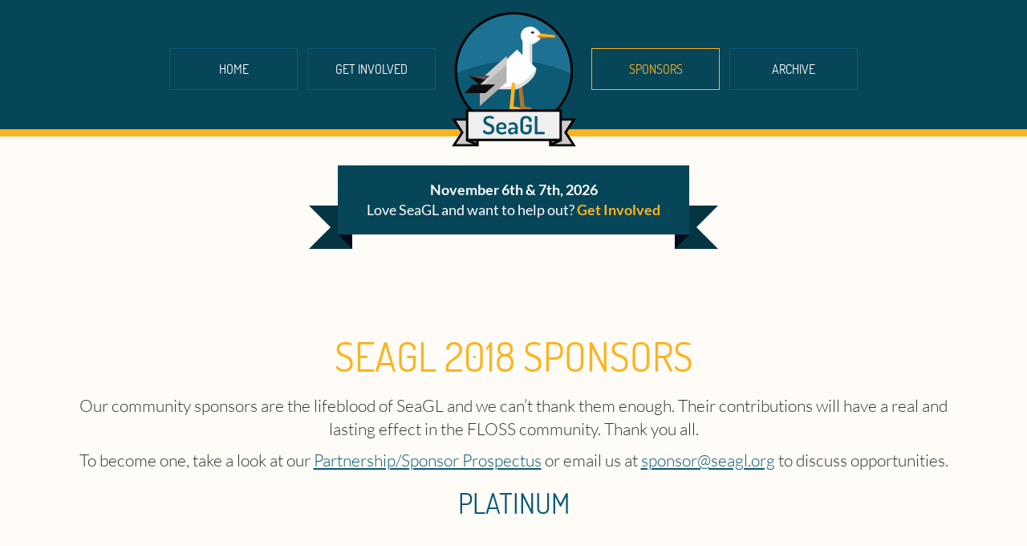

--- FILE ---
content_type: text/html; charset=utf-8
request_url: https://seagl.org/sponsors/2018
body_size: 3283
content:
<!DOCTYPE html>

<html lang="en">
  <head>
    <meta charset='utf-8' />
    <meta http-equiv="X-UA-Compatible" content="chrome=1" />
    <meta name="viewport" content="width=device-width, initial-scale=1.0">
    

    <link rel="canonical" href="https://seagl.org/sponsors/2018" />
    <link rel="alternate" type="application/rss+xml" title="Seattle GNU/Linux Conference RSS" href="/feed.xml" />

    <meta property="og:url" content="https://seagl.org/sponsors/2018" />
    <meta property="og:type" content="website" />
    <meta property="og:title" content="2018 Sponsors" />
    <meta property="og:image" content="https://seagl.org/img/logo.png" />
    
    

    <link rel="shortcut icon" href="/icons/favicon.ico">
    <link rel="icon" type="image/png" sizes="16x16" href="/icons/favicon-16x16.png">
    <link rel="icon" type="image/png" sizes="32x32" href="/icons/favicon-32x32.png">
    <link rel="manifest" href="/icons/site.webmanifest">
    <link rel="apple-touch-icon" sizes="180x180" href="/icons/apple-touch-icon.png">
    <link rel="mask-icon" href="/icons/safari-pinned-tab.svg" color="#1d7193">
    <meta name="msapplication-config" content="/icons/browserconfig.xml">
    <meta name="msapplication-TileColor" content="#1d7193">
    <meta name="theme-color" content="#ffffff">

    <link rel="stylesheet" type="text/css" media="screen" href="/css/vendor/bootstrap-3.4.1.min.css">
    <link rel="stylesheet" type="text/css" media="all"    href="/css/app/fonts.css">
    <link rel="stylesheet" type="text/css" media="screen" href="/css/app/seagl.css">
    <link rel="stylesheet" type="text/css" media="screen" href="/css/app/schedules.css">
    <link rel="stylesheet" type="text/css" media="screen" href="/css/app/sponsors.css">
    <link rel="stylesheet" type="text/css" media="screen" href="/css/app/code_of_conduct.css">
    <link rel="stylesheet" type="text/css" media="screen" href="/css/app/ribbon.css">
    <link rel="stylesheet" type="text/css" media="screen" href="/css/app/style_guide.css">

    <title>2018 Sponsors | Seattle GNU/Linux Conference</title>

    <script src="/js/jquery.min.js"></script>
    <script src="/js/vendor/bootstrap-3.4.1.min.js"></script>
  </head>

  <body id="sponsors">
    

<nav class="navbar navbar-default" role="navigation" id="main-nav">
  <!-- Brand and toggle get grouped for better mobile display -->
  <button type="button" class="navbar-toggle" data-toggle="collapse" data-target=".top-nav-collapse">
    <span class="sr-only">Toggle navigation</span>
    <span class="icon-bar"></span>
    <span class="icon-bar"></span>
    <span class="icon-bar"></span>
  </button>

  <a class="" href="/">
    <img src="/img/logo.svg" id="logo" alt="Logo" width="184" height="200">
  </a>

  <div id="main-nav-container" class="collapse navbar-collapse top-nav-collapse">
    <ul class="nav pull-left navbar-nav main-nav-links inline-list">
      <li  ><a href="/">Home</a></li>
      <li  ><a href="/get_involved">Get Involved</a></li>
    </ul>

    <ul class="nav pull-right navbar-nav main-nav-links inline-list">
      <li  class="active"  ><a href="/sponsors">Sponsors</a></li>
      <li  ><a href="/archive">Archive</a></li>
    </ul>
  </div><!-- /.navbar-collapse -->
</nav>
<div class="text-center">
  <div id="date_ribbon" class="ribbon">
    <span class="ribbon-content">
      <strong>November 6th & 7th, 2026</strong>
      <br>
      Love SeaGL and want to help out? <a href="/get_involved">Get Involved</a>
    </span>
  </div>
</div>
<div class="container" id="main-content">
  


<h1>SeaGL 2018 Sponsors</h1>

<div class="lead text-center">
  <p>Our community sponsors are the lifeblood of SeaGL and we can’t thank them enough. Their contributions will have a real and lasting effect in the FLOSS community. Thank you all.</p>

<p>To become one, take a look at our <a href="/sponsors/SeaGL_Partnership_Sponsor_Prospectus_2026.pdf">Partnership/Sponsor Prospectus</a> or
email us at <a href="mailto:%73%70%6f%6e%73%6f%72%40%73%65%61%67%6c%2e%6f%72%67">sponsor@seagl.org</a> to discuss opportunities.</p>

</div>










  
    <h2 class="text-center">Platinum</h2>

    <div class="logo-wall large level-platinum"><a class="logo-wall-item horizontal" href="https://www.fsf.org/"><img src="/img/sponsors/FSF/logo-fsf.org.svg" alt="Free Software Foundation"></a><a class="logo-wall-item horizontal" href="https://privateinternetaccess.com"><img src="/img/sponsors/PrivateInternetAccess/pia-logo-black.png" alt="Private Internet Access"></a><a class="logo-wall-item horizontal" href="https://seattlecentral.edu"><img src="/img/sponsors/SCC/seattle-central-college-logo.png" alt="Seattle Central College"></a><a class="logo-wall-item horizontal" href="https://www.twilio.com/"><img src="/img/sponsors/twilio/twilio-logo-red.png" alt="twilio"></a></div>
  

  
    <h2 class="text-center">Gold</h2>

    <div class="logo-wall large level-gold"><a class="logo-wall-item horizontal" href="https://www.csats.com"><img src="/img/sponsors/CSATS/csats-wide.png" alt="CSATS"></a><a class="logo-wall-item horizontal" href="https://developer.ibm.com"><img src="/img/sponsors/IBM/ibmpos_blurgb.jpg" alt="IBM"></a></div>
  

  
    <h2 class="text-center">Silver</h2>

    <div class="logo-wall large level-silver"><a class="logo-wall-item horizontal" href="https://schedulesdirect.org/"><img src="/img/sponsors/SchedulesDirect/sd_long.png" alt="Schedules Direct"></a></div>
  

  
    <h2 class="text-center">Bronze</h2>

    <div class="logo-wall large level-bronze"><a class="logo-wall-item horizontal" href="https://www.extrahop.com/jobs/"><img src="/img/sponsors/ExtraHop/ExtraHop_black_logo_w_tagline.png" alt="ExtraHop"></a><a class="logo-wall-item horizontal" href="https://www.indeed.com"><img src="/img/sponsors/indeed/indeed.png" alt="Indeed"></a><a class="logo-wall-item horizontal" href="https://polyverse.io"><img src="/img/sponsors/Polyverse/polyverse-logo.png" alt="Polyverse"></a></div>
  

  
    <h2 class="text-center">Media Sponsors</h2>

    <div class="logo-wall large level-media"><a class="logo-wall-item horizontal" href="https://www.adasbooks.com/"><img src="/img/sponsors/AdasTechnicalBooks/HORIZONTAL-LOGO_WITH-TRADEMARK_CMYK.png" alt="Ada's Technical Books"></a><a class="logo-wall-item horizontal" href="https://www.linuxfoundation.org/"><img src="/img/sponsors/LinuxFoundation/OSS-ELC-Black.png" alt="Linux Foundation"></a><a class="logo-wall-item horizontal" href="https://pragprog.com"><img src="/img/sponsors/PragmaticBookshelf/pragprog.jpg" alt="Pragmatic Bookshelf"></a></div>
  

  
    <h2 class="text-center">Special Thanks To</h2>

    <div class="logo-wall large level-thanks"><a class="logo-wall-item horizontal" href="https://getfedora.org/"><img src="/img/sponsors/Fedora/fedora-logo.png" alt="Fedora"></a><a class="logo-wall-item horizontal" href="https://www.gnome.org/"><img src="/img/sponsors/GNOME/GNOME-LogoHorizontal-Blue.png" alt="GNOME"></a><a class="logo-wall-item " href="https://jmp.chat/"><img src="/img/sponsors/JMP.chat/jmp.svg" alt="JMP.chat"></a><a class="logo-wall-item horizontal" href="https://linuxfestnorthwest.org"><img src="/img/sponsors/LFNW/lfnw_logo_banner.png" alt="LinuxFest Northwest"></a><a class="logo-wall-item " href="https://www.mysql.com/"><img src="/img/sponsors/MySQL/MySQL-clr.png" alt="MySQL"></a><a class="logo-wall-item horizontal" href="https://www.OpenHumans.org/"><img src="/img/sponsors/OpenHumans/open-humans-logo-horizontal-80px.f71a97b4a07d.png" alt="Open Humans"></a><a class="logo-wall-item " href="https://postgresql.us/"><img src="/img/sponsors/PostGreSQL/PostgreSQL.png" alt="PostgreSQL"></a><a class="logo-wall-item horizontal" href="https://seattleprivacy.org/ta3m/"><img src="/img/sponsors/TA3M/TA3M.png" alt="TA3M & SPC"></a><a class="logo-wall-item horizontal" href="https://gslug.org"><img src="/img/sponsors/GSLUG/logo.png" alt="The Greater Seattle Linux Users Group"></a><a class="logo-wall-item horizontal" href="https://wiki.ubuntu.com/PNWTeam"><img src="/img/sponsors/Ubuntu/pnw-logo-medium.png" alt="Ubuntu-PNW"></a><a class="logo-wall-item horizontal" href="https://wsealug.net"><img src="/img/sponsors/WSLUG/wsea-g.png" alt="West Seattle Linux User Group"></a><a class="logo-wall-item horizontal" href="https://www.Yubico.com/"><img src="/img/sponsors/Yubico/Yubico-logo-website.png" alt="Yubico"></a><a class="logo-wall-item horizontal" href="https://www.linode.com/"><img src="/img/sponsors/linode/linode-logo_standard_light_medium.png" alt="linode"></a></div>
  



<ul class="nav nav-pills nav-pills-centered" style="margin-bottom: 2em;margin-top: 3em;">
  
  <li class=""><a href="/sponsors/2013">2013</a></li>
  
  <li class=""><a href="/sponsors/2014">2014</a></li>
  
  <li class=""><a href="/sponsors/2015">2015</a></li>
  
  <li class=""><a href="/sponsors/2016">2016</a></li>
  
  <li class=""><a href="/sponsors/2017">2017</a></li>
  
  <li class="active"><a href="/sponsors/2018">2018</a></li>
  
  <li class=""><a href="/sponsors/2019">2019</a></li>
  
  <li class=""><a href="/sponsors/2020">2020</a></li>
  
  <li class=""><a href="/sponsors/2021">2021</a></li>
  
  <li class=""><a href="/sponsors/2022">2022</a></li>
  
  <li class=""><a href="/sponsors/2023">2023</a></li>
  
  <li class=""><a href="/sponsors/2024">2024</a></li>
  
  <li class=""><a href="/sponsors/2025">2025</a></li>
  
</ul>

<p class="text-center text-muted">Logos are used with permission on this site and are not licensed by SeaGL.</p>

</div>

<footer class="container">
  <div class="well well-mascot">
    <p>SeaGL is dedicated to a harassment-free conference experience for everyone.</p>
    <p>Our code of conduct can be found <a href="/code_of_conduct">here</a></p>
    <p>Our health and safety policy can be found <a href="/health">here</a></p>
  </div>

  <div>
    <p>Please <a href="/feedback">let us know</a> if you have any feedback about SeaGL. You're welcome to submit anonymously.</p>

    <p>
      Stay informed by signing up for our low-traffic
      <a href="https://groups.google.com/forum/#!forum/seagl_announce">announcement mailing list</a>.
    </p>

    <p>Interested in helping make SeaGL happen? Email <a href="mailto:%70%61%72%74%69%63%69%70%61%74%65%40%73%65%61%67%6c%2e%6f%72%67">&#x0070;&#x0061;&#x0072;&#x0074;&#x0069;&#x0063;&#x0069;&#x0070;&#x0061;&#x0074;&#x0065;&#x0040;&#x0073;&#x0065;&#x0061;&#x0067;&#x006c;&#x002e;&#x006f;&#x0072;&#x0067;</a>!
    We love meeting new folks willing to lend a beak or wing, especially those with experience in
    finance and fundraising, on-site logistics, promotion and outreach, and scheduling.</p>
  </div>

  <div>
    <p>All website code is licensed <a href="https://github.com/SeaGL/seagl.github.io/blob/main/LICENSE">GPL v3.0</a>. Unless otherwise specified, all website content is licensed <a href="https://creativecommons.org/licenses/by-sa/4.0/">CC BY-SA</a>.</p>
  </div>

  <ul id="footer-nav" role="navigation" class="list-inline-delimited">
    <li><a href="https://github.com/SeaGL/">GitHub</a></li>
    <li><a rel="me" href="https://mastodon.social/@SeaGL">Mastodon</a></li>
    <li><a href="https://pixelfed.social/SeaGL">Pixelfed</a></li>
    <li><a href="https://bsky.app/profile/seagl.org">Bluesky</a></li>
    <li><a href="https://www.facebook.com/SeattleGnuLinuxConference">Facebook</a></li>
    <li><a href="https://www.linkedin.com/company/seagl">LinkedIn</a></li>
    <li><a href="https://www.youtube.com/user/SeaglOrg">YouTube</a></li>
    <li><a href="/press">Press kit</a></li>
    <li><a href="https://status.seagl.org/status/conference">System status</a></li>
  </ul>
</footer>


  </body>
</html>


--- FILE ---
content_type: text/css; charset=utf-8
request_url: https://seagl.org/css/app/seagl.css
body_size: 1958
content:
summary{display:list-item}*{-moz-box-sizing:border-box;-webkit-box-sizing:border-box;box-sizing:border-box}body{--main-nav-border-width: 9px;--main-nav-extra-padding-bottom: 0px;--quicklink-border-width: 0.5rem;--quicklink-gap: 1rem;--quicklink-height: calc(var(--quicklink-icon-height) + 2 * var(--quicklink-gap) + 2 * var(--quicklink-border-width));--quicklink-icon-height: 4rem;font-family:'Lato', sans-serif;background-color:#FFFCF7;border-bottom:12px solid #0C5A73;overflow-x:hidden}:hover{-webkit-transition:all .25s ease-in-out;-moz-transition:all .25s ease-in-out;-ms-transition:all .25s ease-in-out;-o-transition:all .25s ease-in-out;transition:all .25s ease-in-out}h1,h2,h3,h5,h6{font-family:'Dosis', sans-serif}h1{font-size:5rem;text-transform:uppercase;text-wrap:balance;color:#FCB320;text-shadow:0 1px 1px #fff;margin-bottom:2rem}h2{font-size:3.5rem;margin-bottom:2rem}h3{font-size:2.5rem}h2+.with-heading{margin:-1em 0 2em}a:not(.btn):not(.label),a:not(.btn):not(.label):active{color:#0C5A73}a:not(.btn):not(.label):visited{color:#0C5A73}a:not(.btn):not(.label):hover{color:black}div>a:not(.btn):not(.label),p a:not(.btn):not(.label),.text-muted a:not(.btn):not(.label){text-decoration:underline}.text-muted a:not(.btn):not(.label):not(:active):not(:focus):not(:hover){color:inherit}.text-muted code{color:#886063;background-color:#f9f2f444}figcaption{text-align:center}figcaption.text-muted{font-size:10pt}h2,h3,h5,h6{text-transform:uppercase;color:#0C5A73;text-shadow:0 1px 1px #fff}h4{color:#666;font-size:inherit;font-weight:bold;letter-spacing:0.1em;text-transform:uppercase}figure{margin-bottom:10px}strong{font-weight:600}samp{font-family:inherit;font-style:italic}ol>li>ol{list-style-type:lower-alpha}.list-inline-delimited{display:flex;flex-flow:row wrap;list-style:none;padding-left:0}.list-inline-delimited>li:not(:last-child)::after{content:"·";margin-left:1ch;margin-right:1ch}.nav-pills>li.active>a:not(.btn):not(.label),.nav-pills>li.active>a:not(.btn):not(.label):focus,.nav-pills>li.active>a:not(.btn):not(.label):hover{color:#fff;background-color:#0C5A73}.nav-pills-centered{display:flex;flex-wrap:wrap;justify-content:center}.sidebar-nav{padding:9px 0}#main-content{margin-bottom:50px;margin-top:50px}#logo{position:absolute;top:15px;left:50%;margin-left:-77.5px;height:auto;width:155px;-webkit-transition:all .25s ease-in-out;-moz-transition:all .25s ease-in-out;-ms-transition:all .25s ease-in-out;-o-transition:all .25s ease-in-out;transition:all .25s ease-in-out}#logo:hover{-webkit-transform:scale(1.1) rotate(-5deg);-moz-transform:scale(1.1) rotate(-5deg);-ms-transform:scale(1.1) rotate(-5deg);-o-transform:scale(1.1) rotate(-5deg);transform:scale(1.1) rotate(-5deg)}#main-nav{position:relative;height:calc(170px + var(--main-nav-extra-padding-bottom));background-color:#074558;border-bottom:var(--main-nav-border-width) solid #FCB320;border-left:none;border-radius:0;border-right:none;border-top:none}#main-nav-container{width:900px;margin:60px auto}#main-nav .main-nav-links li{width:160px;font-size:16px;margin:0 6px;text-align:center;font-family:'Dosis', sans-serif;text-transform:uppercase}#main-nav .main-nav-links li a{color:#fff;background-color:transparent;border:1px solid #0C5A73}#main-nav .main-nav-links li.active a{border-color:#FCB320;color:#FCB320}#main-nav .main-nav-links li a:hover{background-color:transparent;color:#FCB320}.main-nav-links .navbar a{color:#fff}.embed-placeholder{align-items:center;display:flex;flex-flow:column nowrap;justify-content:center}.embed-responsive{background-color:#ddd}.post{overflow-y:hidden;position:relative}.post img,p img{height:auto;max-width:100%}.post img.align-left,.post img.align-right{margin-bottom:1em;max-height:24em;max-width:25%}.post img.align-left{clear:left;float:left;margin-right:1em}.post img.align-right{clear:right;float:right;margin-left:1em}.post table{margin-bottom:1em}.post table.table-grid{border-spacing:1em;border-collapse:separate;margin:-1em -1em 0}.btn-primary{background-color:#0C5A73;border-color:#0b4a5f}.btn-primary:active,.btn-primary:focus,.btn-primary:hover{background-color:#126a88;border-color:#0d607c}.panel-primary{border-color:#0C5A73}.panel-primary>.panel-heading{background-color:#0C5A73;border-color:#0C5A73}.panel-primary>.panel-heading>.panel-title{text-shadow:unset}.subtitle{color:#999;display:block;margin-top:0.5rem}h1>.subtitle{font-size:3rem}h2>.subtitle{font-size:2.25rem}.well{background-color:#FCB320;color:#fff;font-family:'Dosis', sans-serif;font-size:20px;border:none;line-height:1.5em;position:relative}.well>p:last-child{margin-bottom:0}.well.well-mascot{background:#333 url("/img/mascot-spotlight.svg") calc(-1 * 6em * .4375) 100% / 6em auto no-repeat;padding-left:calc(20px + 6em * (1 - .4375 - .0625))}.well.well-mascot a{color:#fcb320}.well.well-mascot a:active,.well.well-mascot a:focus,.well.well-mascot a:hover{color:#b1742a}@media (min-width: 768px){.well.well-mascot{background-image:none;margin-top:1.5em;padding-left:calc(25% + 2 * 20px);position:relative}.well.well-mascot::before{background:url("/img/mascot-spotlight.svg") bottom right/contain no-repeat;bottom:0;content:"";left:20px;position:absolute;top:-1.5em;width:25%}}#main-nav .brand img{position:absolute;left:50%;margin-left:-60px}.navbar-default .navbar-toggle:hover,.navbar-default .navbar-toggle:focus{background-color:#0C5A73}#footer-nav{margin-bottom:4em;margin-top:2em}.venue-map{height:66vh;max-height:min(60rem, calc(100vh - 2cm));min-height:20em;width:100%}.jumbotron{background-color:#2a2a2a;border-radius:0;color:#fff}.jumbotron a:not(.btn):not(.label){color:#2f8db3}.jumbotron h1{color:inherit;text-shadow:none}.jumbotron .btn-primary{background-color:#FCB320;border-color:#fcaa07;color:#000}.jumbotron .btn-primary:active,.jumbotron .btn-primary:focus,.jumbotron .btn-primary:hover{background-color:#e69b03}.jumbotron .message{margin-bottom:48px;margin-top:24px;max-width:80ch}.jumbotron .subtitle{color:#ccc;font-size:32px;font-style:italic}.jumbotron .subtitle a:not(:active):not(:focus):not(:hover){color:inherit;text-decoration:inherit}.jumbotron .text-small{color:#ccc;font-size:14px}@media (max-width: 910px){ul.pull-left,ul.pull-right{float:none !important}.navbar-text.pull-right{float:none;padding-left:5px;padding-right:5px}#main-nav-container{width:60%;margin:20px;float:right}#logo{left:10%;top:40px;margin:0;height:170px;max-width:30%;width:auto;object-fit:contain}#main-content{clear:both;margin-top:0}#main-nav{height:calc(270px + var(--main-nav-extra-padding-bottom))}#main-nav .main-nav-links li{width:100%;margin:0 0 4px 0}.navbar-default .navbar-collapse,.navbar-default .navbar-form{border:none}h1{font-size:60px}}@media (max-width: 765px){#main-nav-container{width:60%;margin:48px -44px 0 0;float:right}}@media (max-width: 560px){#main-nav-container{width:50%}}.navbar{margin:0}img.align-center{display:block;margin:auto;margin-top:15px;margin-bottom:15px}.quicklink{background-color:#efefef;justify-content:center;border-radius:calc(2 * var(--quicklink-border-width));border:var(--quicklink-border-width) solid #f9b225;display:flex;flex-wrap:wrap;gap:var(--quicklink-gap);justify-content:center;margin-top:2rem;padding:var(--quicklink-gap)}.quicklink svg{width:auto;display:block;height:var(--quicklink-icon-height)}.quicklink a:not(.btn):not(.label):hover{color:#eea107}.links-list{flex-grow:1;display:flex;flex-direction:column;width:100%;align-items:center}#links{display:flex;flex-direction:column;min-height:100svh}@media (max-width: 910px){#links{--main-nav-extra-padding-bottom: calc((var(--quicklink-height) - var(--main-nav-border-width)) * 0.5)}#links .quicklink{margin-top:calc(-1 * (var(--quicklink-height) + var(--main-nav-border-width)) * 0.5);z-index:1}}.links{flex-grow:1;display:flex;flex-direction:column;align-items:center;width:100%;max-width:600px;margin:0 auto;justify-content:center;list-style:none;min-height:60vh;gap:1.9rem;padding:2rem 0}.links a{width:70%;border:2px solid #0C5A73;border-radius:24px;min-height:6rem;box-shadow:0 4px 16px 0 rgba(0,0,0,0.4);transition:box-shadow 0.2s;font-size:1.8rem;font-family:'Dosis', sans-serif;font-weight:600;letter-spacing:0.05em;display:flex;align-items:center;justify-content:center;white-space:normal}.links a:hover{background:#205060;color:#f9b225;border-color:#f9b225;box-shadow:0 8px 24px 0 rgba(0,0,0,0.5)}


--- FILE ---
content_type: text/css; charset=utf-8
request_url: https://seagl.org/css/app/schedules.css
body_size: 2
content:
/* Lanyrd widget */

.lanyrd-detailed-list .extended-detail p,
.lanyrd-detailed-list .meta,
.lanyrd-people-list .name {
  font-family: 'Lato', sans-serif;
}

.schedule-date {
  text-align: center;
  color: #999;
  font-size: 20px;
  background-color: #f1f1f1;
  color: #999;
  padding: 10px;
  margin: 0 auto 1em auto;
  width: 50%;
  border-bottom: 1px solid #ccc;
  text-shadow: 0 1px 1px #fff, 0 1px 1px #fff;
}
.lanyrd-detailed-list .detailed-list-item {
  padding: 20px;
  border:1px solid #f1f1f1;
  border-right: 2px solid #ccc;
  border-bottom: 4px solid #ccc;
  background-color: #fff;
  position: relative;
}
.detailed-list-item h3 .opener {
  margin: 1em 0;
  background-color: #074558;
  padding: 10px;
  color: #fff;
  font-size: 16px;
  text-shadow: none;
  display: block;
  position: relative;
  width: 250px;
  margin-left: -24px;
  border-left: 6px solid #052E3A;
  text-indent: 9px;
}
.lanyrd-detailed-list h3 {
  width: 70%;
}
.detailed-list-item h3 a {
  font-size: 28px;
}
.lanyrd-people-list .labels li {
  width: 50%;
}
.lanyrd-detailed-list .meta {
  margin: 1em 0;
}
.lanyrd-detailed-list .detailed-list-item:nth-of-type(even) {
}
.lanyrd-detailed-list .detailed-list-item:nth-of-type(odd) {
}
.dtstart, .dtend {
  font-weight: bold;
}

#schedule_div > .row {
    margin-bottom:  20px;
}

--- FILE ---
content_type: text/css; charset=utf-8
request_url: https://seagl.org/css/app/sponsors.css
body_size: -214
content:
#sponsors h1{text-align:center}.logo-wall{align-items:center;display:flex;flex-flow:row wrap;justify-content:center;margin-left:-0.75em;margin-right:-0.75em;margin-bottom:1em}.logo-wall.medium{font-size:1.25em}.logo-wall.large{font-size:2.25em}.logo-wall.level-silver .logo-wall-item{font-size:1.1em}.logo-wall.level-gold .logo-wall-item{font-size:1.2em}.logo-wall.level-platinum .logo-wall-item{font-size:1.4em}.logo-wall-item{margin:0.5em 0.75em;text-align:center}.logo-wall-item{height:5em;max-width:6em}.logo-wall-item.horizontal{height:3em;max-width:12em}.logo-wall-item>img{height:100%;max-width:100%;object-fit:contain;width:auto}


--- FILE ---
content_type: text/css; charset=utf-8
request_url: https://seagl.org/css/app/code_of_conduct.css
body_size: -405
content:
#coc #policy-content {
  display: none;
}


--- FILE ---
content_type: text/css; charset=utf-8
request_url: https://seagl.org/css/app/ribbon.css
body_size: 262
content:
.ribbon {
    font-size:          18px !important;
    /* This ribbon is based on a 16px font side and a 24px vertical rhythm. I've
    used em's to position each element for scalability. If you want to use a
    different font size you may have to play with the position of the ribbon
    elements */

    display:            inline-block;
    position:           relative;
    background:         #074558;
    color:              #fff;
    text-align:         center;
    padding:            1em 2em;
    /* Adjust to suit */
    margin:             2em 2em 3em;
    /* Based on 24px vertical rhythm. 48px bottom margin -
     * normally 24 but the ribbon 'graphics' take up 24px
     * themselves so we double it. */
}
.ribbon a:not(.btn):not(.label) {
    color: #FCB320;
    font-weight: bold;
    text-decoration: none;
}
.ribbon a:not(.btn):active,
.ribbon a:not(.btn):focus,
.ribbon a:not(.btn):hover {
    text-decoration: underline;
}
.ribbon:before, .ribbon:after {
    content:            "";
    position:           absolute;
    display:            block;
    bottom:             -1em;
    border:             1.5em solid #053543;
    z-index:            -1;
}
.ribbon:before {
    left:               -2em;
    border-right-width: 1.5em;
    border-left-color:  transparent;
}
.ribbon:after {
    right:              -2em;
    border-left-width:  1.5em;
    border-right-color: transparent;
}
.ribbon .ribbon-content:before, .ribbon .ribbon-content:after {
    content:            "";
    position:           absolute;
    display:            block;
    border-style:       solid;
    border-color:       #070B1E transparent transparent transparent;
    bottom:             -1em;
}
.ribbon .ribbon-content:before {
    left:               0;
    border-width:       1em 0 0 1em;
}
.ribbon .ribbon-content:after {
    right:              0;
    border-width:       1em 1em 0 0;
}


--- FILE ---
content_type: text/css; charset=utf-8
request_url: https://seagl.org/css/app/style_guide.css
body_size: -19
content:
.style-guide {
  overflow-y: hidden; /* Contain floating images. */
  position: relative; /* Reference for img.align-* */
}
.style-guide img {
  height: auto;
  max-width: 80%;
  display: block;
}
.style-guide img.align-left,
.style-guide img.align-right {
  margin-bottom: 1em;
  max-height: 24em;
  max-width: 25%;
}
.style-guide img.align-left {
  clear: left;
  float: left;
  margin-right: 1em;
}
.style-guide img.align-right {
  clear: right;
  float: right;
  margin-left: 1em;
}
.style-guide table {
  margin-bottom: 1em;
}
.style-guide td,
.style-guide th {
  border: 1px solid #B3B3B3;
  padding: .5em;
}
.style-guide .swatch {
  display: inline-block;
  line-height: 1;
  width: 0.9em;
  height: 0.9em;
  background-color: currentColor;
  border: 1px solid #565656;
  border-radius: 2px;
}

.style-guide .palette-overview {
  display: grid;
  grid-gap: 0.5em;
  grid-template-columns: repeat(2, 1fr);
}
@media (min-width: 768px) { .style-guide .palette-overview { grid-template-columns: repeat(3, 1fr); } }
.style-guide .palette-overview > * { padding: 1em; }
.style-guide .palette-overview > .dark { color: #fff; }
.style-guide .palette-overview > .light { color: #000; }
.style-guide .palette-overview > .bordered { border: 1px solid #0004; }


--- FILE ---
content_type: image/svg+xml
request_url: https://seagl.org/img/mascot-spotlight.svg
body_size: 682
content:
<svg height="104" viewBox="0 0 33.866667 27.516667" width="128" xmlns="http://www.w3.org/2000/svg" xmlns:xlink="http://www.w3.org/1999/xlink">
  <clipPath id="a"><circle cx="19.121752" cy="11.803108" r="8.8343" /></clipPath>
  <circle cx="15.986207" cy="16.183029" fill="#1d7193" r="15.986207" />
  <g clip-path="url(#a)" transform="matrix(1.8095612 0 0 1.8095612 -18.615773 -5.128646)">
    <circle cx="10.942086" cy="44.055367" fill="#0c5a73" r="31.140114" />
    <path d="m82.447266 20.078125c-5.868934.000117-10.563187 3.875837-10.457032 9.830078.04505 2.529396.832391 4.455713 2.189454 5.822266v15.162109l-6.238282-6.064453-24.755859 23.652344 25.308594 16.439453 18.052734-13.556641 2.208984-6.298828-4.404297-4.28125-1.726562-4.919922v-16.873047c4.45296-.699673 11.198759-4.915276 11.851562-9.15625-1.23716-3.404144-6.152887-9.756003-12.029296-9.755859z" fill="#fff" transform="scale(.26458334)" />
    <path d="m94.458984 29.871094c-1.789417 4.200268-7.903069 8.445308-12.609375 8.445312-.221253 0-.436506-.01159-.652343-.01953v19.417969l3.154296 3.068359v-21.332032c4.438851-1.342617 10.414063-6.210866 10.414063-9.542969zm-5.703125 35.193359c-5.054195 7.448266-10.057281 12.508425-17.0625 15.855469-1.869554.89326-3.842612 1.633272-5.888671 2.253906l5.068359 3.292969c9.36605-4.71958 18.242945-12.807459 17.882812-21.402344z" fill="#e0e0e0" transform="scale(.26458334)" />
    <path d="m56.767578 61.046875-13.117187 7.736328 13.117187 8.519531z" fill="#b3b3b3" transform="scale(.26458334)" />
    <path d="m56.767578 52.101562-16.27539 14.63086 5.777343 3.751953 10.498047-9.4375z" fill="#ccc" transform="scale(.26458334)" />
    <path d="m22.824844 6.9952522c0 .178297-.144232.322532-.322811.322532-.177745 0-.63133-.322532-.63133-.322532s.453305-.32172.63133-.32172c.178579-.000271.322811.144233.322811.32172z" fill="#0d0d0d" />
  </g>
  <path d="m24.10502820461 9.50740925897 2.08103699991 1.11048608853 4.87225438837-.3064455701 1.91585482489.40953265254.70993247867-.82228994314-8.06986845981-.84737589005z" fill="#b1742a" />
  <path d="m26.01526253241 7.96988301329-1.9102343278 1.53752624568 9.76163989261.49613101333-.67721742173-1.26238246522-1.55585529108-.01814989884z" fill="#fcb320" />
  <path d="m32.68083911857 10.12949658918-1.10175857486.29326472632 1.30474067379.27891309644z" fill="#96412a" />
</svg>


--- FILE ---
content_type: image/svg+xml
request_url: https://seagl.org/img/logo.svg
body_size: 1684
content:
<svg xmlns="http://www.w3.org/2000/svg" width="184" height="200">
  <defs><clipPath id="c"><circle cx="92" cy="87.631" r="85.827"/></clipPath></defs>
  <circle fill="#1d7193" cx="92" cy="87.631" r="85.827"/>
  <circle fill="#0c5a73" cx="92" cy="270.047" r="197.545" clip-path="url(#c)"/>
  <path fill="#000000" d="M92.002.056c-48.347 0-87.577 39.23-87.577 87.577s39.23 87.577 87.577 87.577 87.577-39.23 87.577-87.577S140.349.056 92.002.056zm0 3.5c46.455 0 84.077 37.622 84.077 84.077s-37.622 84.077-84.077 84.077S7.925 134.088 7.925 87.633 45.547 3.557 92.002 3.557z"/>
  <path fill="#ffffff" d="M104.871 37.121v48.203h12.09V37.12Z"/>
  <path fill="#e0e0e0" d="M114.753 38.121v46.203h4.327V38.12Z"/>
  <path fill="#b1742a" d="m107.885 140.206-4.019-33.67s-.685-1.584-3.06-1.584-2.34 1.584-2.34 1.584l3.35 38.213h18.24l-4.11-3.111z"/>
  <path fill="#ffffff" d="m34.714 114.766 15.873-.624 43.453-.547 20.496-13.362 9.308-13.143 1.28-3.642-28.562-27.77z"/>
  <path fill="#e0e0e0" d="M35.157 114.766h61.256c14.247-6.015 29.259-18.25 28.711-31.318-6.936 10.221-13.8 17.165-23.413 21.758-20.223 9.662-49.277 6.493-66.554 9.56z"/>
  <path fill="#fcb320" d="m91.524 140.206 2.68-33.67s-.684-1.584-3.06-1.584-2.338 1.584-2.338 1.584l-3.35 38.213h18.239l-4.11-3.111z"/>
  <path fill="#b3b3b3" d="M41.52 101.356 81.229 65.66v38.443L41.521 139.8z"/>
  <path fill="#cccccc" d="M41.52 101.356 81.229 65.66v12.276l-39.707 35.697Z"/>
  <path fill="#0d0d0d" d="m25.324 94.834 16.018 13.79 14.314-13.79Z"/>
  <path fill="#565656" d="m25.324 94.834 24.182 5.924 6.15-5.924z"/>
  <path fill="#0d0d0d" d="M31.308 107.753h33.137l-14.576 12.754H18.552Z"/>
  <path fill="#e0e0e0" d="M133.372 35.203c0 5.346-11.217 13.597-17.157 13.597l.156-3.46c-4.9.603-8.721-6.551-8.721-13.534 0-4.222 4.992-9.496 8.82-9.496 8.015 1.198 16.902 11.218 16.902 12.893z"/>
  <path fill="#ffffff" d="M132.975 35.1c-2.428 5.781-10.852 11.641-17.33 11.641-7.93 0-13.386-3.612-13.528-11.538-.145-8.17 6.298-13.489 14.352-13.489 8.065 0 14.809 8.715 16.506 13.387z"/>
  <path fill="#0d0d0d" d="M121.71 30.441c0 .925-.748 1.673-1.675 1.673-.922 0-3.274-1.673-3.274-1.673s2.351-1.668 3.274-1.668a1.67 1.67 0 0 1 1.675 1.668z"/>
  <path fill="#b1742a" d="m125.774 36.11 5.964 3.183 13.966-.878 5.491 1.173 2.035-2.356-23.13-2.43z"/>
  <path fill="#fcb320" d="m131.249 31.703-5.475 4.407 27.98 1.422-1.942-3.618-4.46-.052z"/>
  <path fill="#96412a" d="m150.354 37.893-3.158.84 3.74.8z"/>
  <path fill="#cccccc" d="M3.208 159.78h34.723v38.468H3.208l12.375-19.235Zm177.584 0h-34.723v38.468h34.723l-12.375-19.235z"/>
  <path fill="#000000" d="m0 158.032 13.5 20.98L0 200h39.679v-41.968zm6.417 3.5h29.761V196.5H6.418l11.247-17.488Zm177.583-3.5-13.5 20.98L184 200h-39.679v-41.968zm-6.417 3.5h-29.761V196.5h29.76l-11.247-17.488z"/>
  <path fill="#828282" d="m21.76 190.161 16.171 7.14v-19.957m124.31 12.817-16.172 7.14v-19.957"/>
  <path fill="#000000" d="M36.178 177.343v17.273l-13.713-6.055-1.41 3.205 18.624 8.22v-22.643zm111.644 0v17.273l13.713-6.055 1.41 3.205-18.624 8.22v-22.643z"/>
  <path fill="#efefef" d="M22.825 146.493h138.35v43.532H22.825Z"/>
  <path fill="#000000" d="M21.066 144.752v47.017H162.93v-47.017zm3.518 3.485h134.835v40.047H24.584Z"/>
  <path fill="#0c5a73" d="M54.415 178.517c-4.18 0-5.084-2.952-6.44-2.952-.941 0-1.732 1.233-1.732 2.13 0 1.868 3.427 4.41 8.323 4.41 4.971 0 8.586-2.616 8.586-7.96 0-9.94-12.24-7.437-12.24-12.967 0-2.355 1.96-3.401 4.708-3.401 3.202 0 4.18 1.42 5.198 1.42 1.13 0 1.657-1.383 1.657-2.13 0-2.055-4.407-2.69-6.855-2.69-4.03 0-8.7 1.644-8.7 7.174 0 8.969 12.24 6.39 12.24 13.005 0 2.69-2.033 3.961-4.745 3.961zm19.245-14.649c-4.331 0-7.834 3.326-7.834 7.25v3.55c0 4.447 3.616 7.437 8.737 7.437 3.804 0 6.252-1.72 6.252-2.84 0-.673-.603-1.757-1.544-1.757-1.017 0-1.92 1.42-4.595 1.42-2.9 0-4.895-1.57-4.895-4.073v-.86h7.946c1.695 0 3.427-.112 3.427-3.213 0-4.074-3.465-6.914-7.494-6.914zm-3.88 7.698v-1.195c0-2.056 1.77-3.513 3.842-3.513 2.147 0 3.804 1.607 3.804 3.587 0 .897-.302 1.121-1.394 1.121zm20.262-7.698c-2.561 0-5.687 1.047-5.687 2.392 0 .897.49 1.98 1.431 1.98.753 0 1.431-1.12 4.18-1.12 2.75 0 3.729 2.13 3.729 4.035v.673h-1.657c-5.235 0-8.813 1.121-8.813 5.344 0 3.363 2.26 4.933 5.009 4.933 2.56 0 4.369-1.383 5.687-2.915v1.308c0 .71.79 1.308 1.807 1.308 1.093 0 1.921-.598 1.921-1.308v-9.38c0-3.737-2.071-7.25-7.607-7.25zm3.653 11.51c0 1.794-2.147 3.737-4.03 3.737-1.393 0-2.448-.747-2.448-2.429 0-2.392 2.674-2.69 5.536-2.69h.942zM114.483 162c.038.971.942 1.308 1.996 1.308 1.318 0 1.996-.374 1.996-1.906 0-4.223-3.54-6.914-8.586-6.914-4.595 0-8.323 2.28-8.323 8.334v10.874c0 6.054 3.653 8.334 8.436 8.334 4.745 0 8.473-2.28 8.473-8.334v-4.895c0-.71-.49-1.345-1.318-1.345h-6.478c-.828 0-1.28.822-1.28 1.57 0 .821.452 1.606 1.28 1.606h3.804v3.064c0 3.289-1.695 4.821-4.481 4.821-2.825 0-4.444-1.532-4.444-4.82v-10.875c0-3.289 1.619-4.82 4.444-4.82 3.276 0 4.255 1.83 4.481 3.998zm22.069 19.806c.79 0 1.205-.897 1.205-1.757 0-.897-.414-1.756-1.205-1.756h-9.792v-22.534c0-.897-.979-1.27-1.996-1.27-.979 0-1.996.373-1.996 1.27v24.739c0 .86.904 1.308 1.77 1.308z"/>
</svg>


--- FILE ---
content_type: image/svg+xml
request_url: https://seagl.org/img/sponsors/JMP.chat/jmp.svg
body_size: 4901
content:
<?xml version="1.0" encoding="UTF-8" standalone="no"?>
<svg xmlns:dc="http://purl.org/dc/elements/1.1/" xmlns:cc="http://creativecommons.org/ns#" xmlns:rdf="http://www.w3.org/1999/02/22-rdf-syntax-ns#" xmlns:svg="http://www.w3.org/2000/svg" xmlns="http://www.w3.org/2000/svg" xmlns:sodipodi="http://sodipodi.sourceforge.net/DTD/sodipodi-0.dtd" xmlns:inkscape="http://www.inkscape.org/namespaces/inkscape" width="115" height="115" viewBox="0 0 115 115" fill="none" version="1.1" id="svg46" sodipodi:docname="jmp.svg" inkscape:version="1.0.2 (e86c870879, 2021-01-15)">
  <metadata id="metadata50">
    <rdf:RDF>
      <cc:Work rdf:about="">
        <dc:format>image/svg+xml</dc:format>
        <dc:type rdf:resource="http://purl.org/dc/dcmitype/StillImage"/>
        <dc:title/>
      </cc:Work>
    </rdf:RDF>
  </metadata>
  <sodipodi:namedview pagecolor="#ffffff" bordercolor="#666666" borderopacity="1" objecttolerance="10" gridtolerance="10" guidetolerance="10" inkscape:pageopacity="0" inkscape:pageshadow="2" inkscape:window-width="1656" inkscape:window-height="1060" id="namedview48" showgrid="false" fit-margin-top="0" fit-margin-left="0" fit-margin-right="0" fit-margin-bottom="0" inkscape:zoom="5.7421875" inkscape:cx="73.79713" inkscape:cy="66.931973" inkscape:window-x="1088" inkscape:window-y="1092" inkscape:window-maximized="0" inkscape:current-layer="svg46"/>
  <g id="g59" transform="translate(-5.9920006,3.158316)">
    <path fill-rule="evenodd" clip-rule="evenodd" d="m 16.704825,15.9948 c -3.2129,6.2648 -3.2129,14.4714 -3.2129,30.8763 V 52.73 c 0,16.4049 0,24.6116 3.2129,30.8764 2.8256,5.5116 7.3354,9.9936 12.8812,12.8016 1.937,0.979 4.0551,1.661 6.5395,2.13 1.3223,0.251 2.2655,1.423 2.2318,2.762 l -0.1431,6.098 c -0.0253,1.13 1.3474,1.715 2.1559,0.916 l 6.3964,-6.344 c 1.558,-1.544 3.6719,-2.407 5.8742,-2.394 2.4381,0.025 5.0952,0.025 8.0134,0.025 h 5.8952 c 16.5068,0 24.7644,0 31.0681,-3.193 5.545595,-2.808 10.055595,-7.29 12.881595,-12.8016 3.213,-6.2648 3.213,-14.4715 3.213,-30.8764 v -5.8589 c 0,-16.4049 0,-24.6115 -3.213,-30.8763 -2.826,-5.5116 -7.336,-9.9936 -12.881595,-12.8017 C 91.313725,0 83.056125,0 66.549325,0 h -5.8952 c -16.5068,0 -24.7644,0 -31.0681,3.1931 -5.5458,2.8081 -10.0556,7.2901 -12.8812,12.8017 z" fill="url(#paint0_linear)" id="path2" style="fill:url(#paint0_linear)"/>
    <g filter="url(#filter0_f)" id="g6" transform="translate(-0.87597501,-11)">
      <path d="m 108.871,47.7873 c -4.309,-3.3562 -10.4736,-5.7251 -17.8188,-6.8392 -1.4007,-0.2135 -2.8248,0.1616 -3.9318,1.0364 -1.1034,0.8748 -1.7869,2.1631 -1.8832,3.5613 L 83.584,69.4622 c -0.0387,0.5423 -0.7991,0.5426 -0.8383,0.0012 L 80.746,42.1567 c -0.1964,-3.0864 -2.5224,-5.5232 -5.6722,-5.931 -3.1721,-0.4114 -6.0722,1.3687 -7.0567,4.3322 -0.0324,0.0932 -0.061,0.1903 -0.086,0.2834 l -4.5784,17.4958 c -0.2423,0.9237 -1.4808,0.9562 -1.7725,0.0459 L 56.2437,41.5769 c -0.9296,-2.9702 -3.895,-4.8506 -7.0549,-4.4726 -3.1562,0.3779 -5.5587,2.8997 -5.7107,6.0131 l -0.9297,20.4874 c -0.0241,0.5189 -0.7395,0.5613 -0.8229,0.0513 L 38.8057,46 c -0.4564,-2.774 -3.1066,-4.6694 -5.9098,-4.2294 -2.8069,0.44 -4.7077,3.0456 -4.2476,5.8234 l 4.1892,25.3251 c 0.4552,3.699 -0.6711,6.2383 -3.0205,6.7973 -2.1496,0.5105 -5.1418,-0.7582 -6.6387,-4.748 -0.9965,-2.6444 -3.96,-4.0024 -6.624,-3.0375 -2.664,0.9649 -4.0236,3.8898 -3.0345,6.5265 2.6768,7.1316 8.2539,10.7685 13.6912,11.419 1.7345,0.2061 3.4545,0.1104 5.0602,-0.2743 3.045,-0.7251 5.9596,-2.5286 8.0175,-5.3603 0.4277,-0.5889 1.3329,-0.2309 1.3,0.5087 l -0.1647,3.6592 c -0.1168,2.5904 1.9432,4.7862 4.6004,4.9128 2.6608,0.115 4.9094,-1.8789 5.0263,-4.4693 l 1.1368,-25.0295 c 0.027,-0.5924 0.8195,-0.7053 0.9999,-0.1422 l 3.5705,11.2478 c 0.8105,2.5883 3.2109,4.3548 5.9786,4.4144 0.0223,-2e-4 0.0445,-5e-4 0.0631,-6e-4 2.8008,0.0283 5.2564,-1.693 6.1188,-4.2836 0.0323,-0.0932 0.0573,-0.1902 0.0859,-0.2834 l 2.715,-10.3702 c 0.1533,-0.5783 0.9628,-0.4979 1.0063,0.1015 l 1.8391,25.1218 c 0.1783,2.4441 2.246,4.3224 4.7132,4.3736 0.1447,0.0024 0.2894,8e-4 0.4377,-0.0085 2.6539,-0.1791 4.6514,-2.418 4.4603,-5.0051 -0.0392,-0.5453 0.5134,-0.8995 0.9724,-0.6373 0.642,0.3686 1.3752,0.6007 2.1659,0.6543 0.1002,0.0066 0.2041,0.0094 0.3043,0.0122 2.6635,0.0298 4.9118,-1.9989 5.0984,-4.6597 l 0.4944,-7.142 c 0.0579,-0.825 0.6814,-1.4818 1.4707,-1.556 14.541,-1.3348 20.349,-8.6261 20.823,-14.9436 0.349,-4.737 -2.003,-9.3254 -6.634,-12.9298 z m -13.1269,17.633 c -0.8888,0.1371 -1.6722,-0.6208 -1.608,-1.5543 l 0.69,-10.0003 c 0.0677,-0.9528 0.9807,-1.5895 1.8483,-1.2813 6.1256,2.1758 8.8706,5.359 8.7216,7.3692 -0.142,1.9212 -3.242,4.4659 -9.6519,5.4667 z" fill="#013255" fill-opacity="0.2" id="path4"/>
    </g>
    <g filter="url(#filter1_f)" id="g10" transform="translate(-0.87597501,-11)">
      <path d="m 110.482,44.6829 c -4.503,-3.3541 -10.9466,-5.7201 -18.6251,-6.8307 -1.4642,-0.2128 -2.9532,0.163 -4.111,1.0383 -1.154,0.8754 -1.8692,2.164 -1.9705,3.5623 l -1.74,23.9173 c -0.0407,0.5423 -0.8357,0.543 -0.8764,0.0016 L 81.0817,39.0658 c -0.2038,-3.0863 -2.6343,-5.522 -5.9271,-5.9283 -3.3161,-0.4098 -6.3488,1.3717 -7.3795,4.3357 -0.0339,0.0932 -0.0639,0.1903 -0.09,0.2834 l -4.795,17.4981 c -0.2538,0.9238 -1.5487,0.9569 -1.8532,0.0468 L 55.4661,38.4979 c -0.9704,-2.9698 -4.0696,-4.8488 -7.3734,-4.4693 -3.2998,0.3795 -5.8127,2.9025 -5.9732,6.0159 l -0.9819,20.488 c -0.0254,0.5188 -0.7734,0.5616 -0.8603,0.0517 L 37.2334,42.9294 c -0.4758,-2.7738 -3.2456,-4.668 -6.1764,-4.2266 -2.9347,0.4414 -4.9231,3.0479 -4.4434,5.8255 l 4.3672,25.3232 c 0.4741,3.6988 -0.7047,6.2386 -3.1611,6.7988 -2.2476,0.5115 -5.3751,-0.7557 -6.9381,-4.7448 -1.0406,-2.644 -4.1381,-4.0005 -6.9236,-3.0343 -2.7856,0.9661 -4.20834,3.8917 -3.1756,6.528 2.795,7.1303 8.6237,10.7645 14.3079,11.4124 1.8132,0.2053 3.6115,0.1088 5.2903,-0.2767 3.1837,-0.7266 6.2317,-2.5315 8.3845,-5.3642 0.4474,-0.5892 1.3936,-0.2315 1.3589,0.508 L 39.95,85.338 c -0.1234,2.5905 2.0292,4.7853 4.8071,4.9106 2.7816,0.1137 5.1334,-1.8812 5.2568,-4.4717 l 1.2007,-25.0302 c 0.0286,-0.5924 0.8572,-0.7057 1.0455,-0.1427 l 3.7273,11.2462 c 0.8461,2.5879 3.3546,4.3532 6.2482,4.4115 0.0232,-2e-4 0.0465,-5e-4 0.0659,-7e-4 2.9281,0.027 5.4961,-1.6954 6.3989,-4.2865 0.0339,-0.0932 0.06,-0.1903 0.0901,-0.2835 l 2.8434,-10.3715 c 0.1606,-0.5784 1.0068,-0.4984 1.052,0.1011 l 1.9104,25.1209 c 0.1852,2.4441 2.346,4.3214 4.9253,4.3714 0.1513,0.0023 0.3025,7e-4 0.4575,-0.0087 2.7746,-0.1804 4.864,-2.4202 4.6656,-5.0073 -0.0408,-0.5453 0.5371,-0.8998 1.0169,-0.6378 0.6709,0.3683 1.4374,0.6001 2.2639,0.6533 0.1048,0.0066 0.2134,0.0093 0.3182,0.0121 2.7846,0.0285 5.136,-2.0013 5.3323,-4.6623 l 0.5205,-7.1423 c 0.0609,-0.825 0.7131,-1.4821 1.5383,-1.5566 15.2022,-1.3419 21.2782,-8.636 21.7762,-14.9537 0.368,-4.7373 -2.089,-9.3245 -6.929,-12.9267 z M 96.7501,62.3223 c -0.9292,0.1376 -1.7478,-0.62 -1.6803,-1.5535 L 95.796,50.7681 c 0.0712,-0.9529 1.0261,-1.59 1.933,-1.2823 6.402,2.173 9.271,5.3548 9.115,7.3652 -0.15,1.9212 -3.392,4.4674 -10.0939,5.4713 z" fill="#013255" fill-opacity="0.15" id="path8"/>
    </g>
    <path d="m 109.73502,32.1037 c -4.51,-3.3446 -10.962595,-5.7038 -18.652195,-6.8109 -1.4664,-0.2121 -2.9575,0.1626 -4.117,1.0356 -1.1557,0.873 -1.872,2.1581 -1.9735,3.5524 l -1.7436,23.8512 c -0.0408,0.5408 -0.8369,0.5415 -0.8777,0.0016 l -2.0791,-27.2301 c -0.2039,-3.0778 -2.6378,-5.5066 -5.9354,-5.9116 -3.3209,-0.4086 -6.3581,1.3682 -7.3904,4.324 -0.034,0.0929 -0.064,0.1898 -0.0902,0.2827 l -4.8027,17.4497 c -0.2542,0.9213 -1.5509,0.9544 -1.8558,0.0468 l -5.5782,-16.7568 c -0.9717,-2.9616 -4.0753,-4.8352 -7.3839,-4.4566 -3.3046,0.3786 -5.8213,2.8947 -5.9821,5.9995 l -0.9843,20.4312 c -0.0255,0.5175 -0.7745,0.5602 -0.8616,0.0517 l -3.0475,-17.6058 c -0.4763,-2.7661 -3.25,-4.6548 -6.1851,-4.2146 -2.9389,0.4403 -4.9304,3.0397 -4.4502,5.8096 l 4.3724,25.2528 c 0.4746,3.6886 -0.7059,6.2214 -3.1659,6.7801 -2.2509,0.5102 -5.3829,-0.7533 -6.948,-4.7313 -1.0419,-2.6366 -4.1438,-3.9893 -6.9335,-3.0256 -2.7896,0.9636 -4.2146,3.8811 -3.1805,6.51 2.7987,7.1105 8.6358,10.7344 14.3282,11.3802 1.8158,0.2046 3.6167,0.1083 5.298,-0.2762 3.1883,-0.7247 6.2408,-2.5248 8.3969,-5.3497 0.448,-0.5876 1.3955,-0.231 1.3608,0.5066 l -0.1744,3.6491 c -0.1237,2.5833 2.0319,4.772 4.8138,4.8968 2.7857,0.1133 5.141,-1.8763 5.2647,-4.4596 l 1.2036,-24.9608 c 0.0286,-0.5909 0.8584,-0.7039 1.047,-0.1424 l 3.7322,11.2148 c 0.8471,2.5808 3.3593,4.3411 6.257,4.3991 0.0233,-3e-4 0.0466,-5e-4 0.066,-7e-4 2.9323,0.0267 5.5042,-1.691 6.4084,-4.275 0.034,-0.0929 0.0601,-0.1897 0.0902,-0.2827 l 2.8481,-10.3429 c 0.1607,-0.5768 1.0082,-0.497 1.0535,0.1008 l 1.9119,25.0512 c 0.1855,2.4373 2.3493,4.3094 4.9323,4.3591 0.1515,0.0023 0.303,7e-4 0.4582,-0.0087 2.7787,-0.18 4.8712,-2.4137 4.6726,-4.9937 -0.0408,-0.5437 0.5379,-0.8972 1.0184,-0.636 0.6719,0.3672 1.4394,0.5984 2.2672,0.6513 0.1049,0.0066 0.2137,0.0093 0.3185,0.0121 2.7887,0.0283 5.1436,-1.996 5.3404,-4.6496 l 0.5215,-7.1225 c 0.061,-0.8227 0.7142,-1.4781 1.5406,-1.5524 15.224395,-1.3388 21.309395,-8.613 21.808395,-14.9132 0.369,-4.7242 -2.092,-9.2986 -6.938,-12.8906 z M 95.982025,49.6948 c -0.9306,0.1373 -1.7503,-0.6182 -1.6827,-1.5491 l 0.7278,-9.973 c 0.0713,-0.9502 1.0276,-1.5856 1.9358,-1.2788 6.412095,2.1666 9.284095,5.3395 9.127095,7.3443 -0.15,1.9159 -3.396,4.4552 -10.107995,5.4566 z" fill="#ffffff" id="path12"/>
    <path d="m 109.73402,32.1037 c -4.509,-3.3446 -10.961795,-5.7038 -18.651395,-6.8109 -1.4664,-0.2121 -2.9575,0.1626 -4.1171,1.0356 -1.1556,0.873 -1.8719,2.1581 -1.9734,3.5524 l -1.7437,23.8512 c -0.0408,0.5408 -0.8369,0.5415 -0.8776,0.0016 l -2.0791,-27.2301 c -0.204,-3.0778 -2.6379,-5.5066 -5.9354,-5.9116 -3.3209,-0.4086 -6.3582,1.3682 -7.3905,4.324 -0.0339,0.0929 -0.0639,0.1898 -0.0901,0.2827 l -4.8028,17.4497 c -0.2542,0.9213 -1.5509,0.9544 -1.8558,0.0468 l -5.5782,-16.7568 c -0.9716,-2.9616 -4.0752,-4.8352 -7.3838,-4.4566 -3.3047,0.3786 -5.8213,2.8947 -5.9821,5.9995 l -0.9843,20.4312 c -0.0255,0.5175 -0.7746,0.5602 -0.8616,0.0517 l -3.0475,-17.6058 c -0.4763,-2.7661 -3.25,-4.6548 -6.1851,-4.2146 -2.939,0.4403 -4.9305,3.0397 -4.4502,5.8096 l 4.3724,25.2528 c 0.4746,3.6886 -0.706,6.2214 -3.166,6.7801 -2.2508,0.5102 -5.3828,-0.7533 -6.9479,-4.7313 -1.042,-2.6366 -4.1439,-3.9893 -6.9335,-3.0256 -2.7897,0.9636 -4.21465,3.8811 -3.1806,6.51 2.7988,7.1105 8.6358,10.7344 14.3282,11.3802 1.8158,0.2046 3.6167,0.1083 5.298,-0.2762 3.1884,-0.7247 6.2409,-2.5248 8.3969,-5.3497 0.4481,-0.5876 1.3956,-0.231 1.3608,0.5066 l -0.1744,3.6491 c -0.1237,2.5833 2.0319,4.772 4.8138,4.8968 2.7857,0.1133 5.1411,-1.8763 5.2647,-4.4596 l 1.2036,-24.9608 c 0.0286,-0.5909 0.8585,-0.7039 1.047,-0.1424 l 3.7322,11.2148 c 0.8472,2.5808 3.3593,4.3411 6.257,4.3991 0.0233,-3e-4 0.0466,-5e-4 0.066,-7e-4 2.9324,0.0267 5.5042,-1.691 6.4085,-4.275 0.0339,-0.0929 0.0601,-0.1897 0.0901,-0.2827 l 2.8481,-10.3429 c 0.1608,-0.5768 1.0083,-0.497 1.0535,0.1008 l 1.912,25.0512 c 0.1854,2.4373 2.3492,4.3094 4.9323,4.3591 0.1515,0.0023 0.3029,7e-4 0.4582,-0.0087 2.7786,-0.18 4.8711,-2.4137 4.6725,-4.9937 -0.0408,-0.5437 0.5379,-0.8972 1.0184,-0.636 0.6719,0.3672 1.4395,0.5984 2.2672,0.6513 0.1049,0.0066 0.2137,0.0093 0.3186,0.0121 2.7887,0.0283 5.1436,-1.996 5.3403,-4.6496 l 0.5215,-7.1225 c 0.0611,-0.8227 0.7142,-1.4781 1.5406,-1.5524 15.224695,-1.3388 21.309695,-8.613 21.808695,-14.9132 0.369,-4.7242 -2.092,-9.2986 -6.939,-12.8906 z M 95.981725,49.6948 c -0.9305,0.1373 -1.7503,-0.6182 -1.6826,-1.5491 l 0.7277,-9.973 c 0.0714,-0.9502 1.0277,-1.5856 1.9358,-1.2788 6.411395,2.1666 9.284395,5.3395 9.127395,7.3443 -0.15,1.9159 -3.397,4.4552 -10.108295,5.4566 z" fill="url(#paint1_linear)" id="path14" style="fill:url(#paint1_linear)"/>
  </g>
  <defs id="defs44">
    <filter id="filter0_f" x="0.87597501" y="23.846201" width="126.984" height="82.4785" filterUnits="userSpaceOnUse" color-interpolation-filters="sRGB">
      <feFlood flood-opacity="0" result="BackgroundImageFix" id="feFlood16"/>
      <feBlend mode="normal" in="SourceGraphic" in2="BackgroundImageFix" result="shape" id="feBlend18"/>
      <feGaussianBlur stdDeviation="6.1604" result="effect1_foregroundBlur" id="feGaussianBlur20"/>
    </filter>
    <filter id="filter1_f" x="4.9011998" y="27.5347" width="118.09" height="68.923401" filterUnits="userSpaceOnUse" color-interpolation-filters="sRGB">
      <feFlood flood-opacity="0" result="BackgroundImageFix" id="feFlood23"/>
      <feBlend mode="normal" in="SourceGraphic" in2="BackgroundImageFix" result="shape" id="feBlend25"/>
      <feGaussianBlur stdDeviation="2.77218" result="effect1_foregroundBlur" id="feGaussianBlur27"/>
    </filter>
    <linearGradient id="paint0_linear" x1="64.477699" y1="11" x2="64.477699" y2="106.835" gradientUnits="userSpaceOnUse" gradientTransform="translate(-0.87597501,-11)">
      <stop stop-color="#93D2FF" id="stop30"/>
      <stop offset="0.229167" stop-color="#4A9BD5" id="stop32"/>
      <stop offset="0.7188" stop-color="#398BD7" id="stop34"/>
      <stop offset="1" stop-color="#1960CC" id="stop36"/>
    </linearGradient>
    <linearGradient id="paint1_linear" x1="63.664001" y1="31.646099" x2="64.276802" y2="89.372299" gradientUnits="userSpaceOnUse" gradientTransform="translate(-0.87597501,-11)">
      <stop stop-color="white" stop-opacity="0" id="stop39"/>
      <stop offset="1" stop-color="#8DCDFC" stop-opacity="0.24" id="stop41"/>
    </linearGradient>
  </defs>
</svg>

--- FILE ---
content_type: image/svg+xml
request_url: https://seagl.org/img/sponsors/FSF/logo-fsf.org.svg
body_size: 5075
content:
<?xml version="1.0" encoding="UTF-8" standalone="no"?>
<!-- Generator: Adobe Illustrator 9.0, SVG Export Plug-In  -->
<svg xmlns:dc="http://purl.org/dc/elements/1.1/" xmlns:cc="http://web.resource.org/cc/" xmlns:rdf="http://www.w3.org/1999/02/22-rdf-syntax-ns#" xmlns:svg="http://www.w3.org/2000/svg" xmlns="http://www.w3.org/2000/svg" xmlns:sodipodi="http://inkscape.sourceforge.net/DTD/sodipodi-0.dtd" xmlns:inkscape="http://www.inkscape.org/namespaces/inkscape" width="3390.47pt" height="395.219pt" viewBox="0 0 3390.47 395.219" xml:space="preserve" id="svg2" sodipodi:version="0.32" inkscape:version="0.43" sodipodi:docname="fsf-logo.svg" sodipodi:docbase="/home/johns/graphics/logos/fsf"><metadata id="metadata61"><rdf:RDF><cc:Work rdf:about=""><dc:format>image/svg+xml</dc:format><dc:type rdf:resource="http://purl.org/dc/dcmitype/StillImage"/></cc:Work></rdf:RDF></metadata><defs id="defs59"/><sodipodi:namedview inkscape:cy="417.84947" inkscape:cx="305.25953" inkscape:zoom="0.43415836" inkscape:window-height="862" inkscape:window-width="1150" inkscape:pageshadow="2" inkscape:pageopacity="0.0" borderopacity="1.0" bordercolor="#666666" pagecolor="#ffffff" id="base" inkscape:window-x="0" inkscape:window-y="0" inkscape:current-layer="svg2"/>
	<g id="Layer_x0020_1" style="fill-rule:nonzero;stroke:#000000;stroke-miterlimit:4" transform="matrix(0.999952,0,0,0.999952,2.36132e-5,1.868293e-2)">
		<g id="g5">
			<clipPath id="aiclp1" style="fill:none;stroke:none;">
				<path d="M 0,0 L 3390.47,0 L 3390.47,395.159 L 0,395.159 L 0,0 z " id="path8"/>
			</clipPath>
			<g id="g10">
				<path style="fill:#b11107;stroke:none" d="M 86.4,193.619 L 0,193.619 L 0,128.819 L 86.4,128.819 L 86.4,78.419 L 72,78.419 L 72,42.419 L 86.4,42.419 L 86.4,28.019 L 122.4,28.019 L 122.4,42.419 L 338.4,42.419 C 398.068,11.152 468.102,5.081 528.635,4.336 C 595.448,3.478 598.91,4.229 626.165,4.424 C 741.533,5.283 749.485,5.792 765.768,3.223 C 772.332,2.142 779.531,6.483 780.1,9.718 C 781.423,16.89 766.474,25.196 761.858,26.659 C 747.507,31.214 721.815,33.275 651.929,37.307 L 650.265,37.341 C 539.276,47.821 477.012,73.988 460.922,81.476 C 397.281,111.179 390.411,125.007 398.685,133.831 C 407.453,143.189 456.997,122.605 481.292,115.667 C 529.574,101.893 558.027,115.084 576,128.819 L 619.2,128.819 L 619.2,121.619 L 648,121.619 L 648,128.819 L 892.8,128.819 L 892.8,193.619 L 648,193.619 L 648,244.02 L 856.8,244.02 L 856.8,280.02 L 648,280.02 L 648,395.219 L 619.2,395.219 L 619.2,280.02 L 604.8,280.02 L 604.8,244.02 L 619.2,244.02 L 619.2,193.619 L 604.8,193.619 C 604.551,219.088 597.091,242.438 589.952,252.057 C 523.32,341.562 221.084,353.077 127.459,354.605 C 103.834,355.01 86.923,351.047 86.4,344.818 M 253.773,127.251 C 257.812,110.263 269.098,92.953 282.619,78.547 L 124.419,79.178 L 123.845,129.016 L 252.962,129.54 L 253.572,130.573 M 751.955,11.815 C 750.31,10.996 666.288,15.679 661.564,15.25 C 656.841,14.82 606.225,15.545 578.474,14.82 C 545.624,13.961 511.15,14.854 479.065,17.826 C 446.645,20.832 413.151,30.923 385.455,42.517 C 359.107,53.548 332.851,67.422 312.24,83.74 C 301.685,92.094 293.661,101.373 286.476,112.726 C 278.317,125.607 274.384,140.322 279.819,152.661 C 285.678,165.945 298.781,171.829 315.031,174.346 C 329.785,176.64 347.881,175.419 359.475,177.781 C 366.359,179.183 377.658,181.035 378.369,187.658 C 379.013,193.669 368.163,203.721 363.125,206.121 C 353.678,210.631 341.01,206.766 328.772,204.189 C 320.337,202.418 307.819,198.311 300.001,194.741 C 294.722,192.327 289.074,190.421 288,190.421 C 287.572,190.421 122.187,189.993 122.4,190.421 C 122.4,193.212 122.187,327.981 122.4,334.421 C 122.635,341.533 147.178,339.426 162.376,337.95 C 191.737,335.077 222.278,331.508 251.908,327.215 C 268.85,324.759 286.805,321.578 303.866,318.196 C 330.919,312.83 363.267,305.314 376.718,301.019 C 410.36,290.285 445.142,280.838 476.918,267.097 C 491.204,260.924 508.265,253.141 519.86,245.196 C 532.218,236.728 545.409,225.014 550.992,212.991 C 557.191,199.639 559.089,183.563 552.709,168.976 C 546.698,155.235 530.165,142.998 515.78,140.635 C 507.593,139.293 501.18,138.488 493.236,139.132 C 484.098,139.87 468.545,143.211 458.239,144.5 C 441.297,146.62 421.39,149.633 404.777,147.077 C 393.613,145.358 376.007,130.974 382.233,114.227 C 386.796,101.948 404.475,89.347 415.083,82.451 C 440.848,65.703 487.197,51.083 526.945,41.656 C 560.438,33.713 607.458,27.271 647.179,26.842 C 651.009,26.802 686.892,24.393 690.549,24.265 C 750.881,22.118 752.813,12.242 751.955,11.813" id="path12"/>
			</g>
		</g>
		<path style="fill:#b11107;stroke:none" d="M 1076.45,33.923 L 1076.45,79.87 L 1152.45,79.87 L 1152.45,109.07 L 1076.45,109.07 L 1076.45,198.387 L 1037.8,198.387 L 1037.8,3.436 L 1180.79,3.436 L 1180.79,33.923 L 1076.45,33.923" id="path14"/>
		<path style="fill:#b11107;stroke:none" d="M 1341.92,198.387 L 1283.97,118.087 C 1278.13,118.087 1269.96,117.792 1259.47,117.195 L 1259.47,198.387 L 1219.54,198.387 L 1219.54,3.791 C 1221.71,3.791 1230.06,3.448 1244.6,2.757 C 1259.13,2.067 1270.86,1.718 1279.76,1.718 C 1334.94,1.718 1362.531,20.894 1362.531,59.232 C 1362.531,70.798 1358.72,81.319 1351.101,90.807 C 1343.471,100.293 1333.871,106.969 1322.281,110.821 L 1386.581,198.387 L 1341.921,198.387 L 1341.92,198.387 z M 1259.47,33.803 L 1259.47,88.15 C 1266.62,88.646 1272.08,88.887 1275.85,88.887 C 1292.03,88.887 1303.86,86.862 1311.35,82.803 C 1318.84,78.75 1322.59,70.779 1322.59,58.896 C 1322.59,49.302 1318.57,42.592 1310.53,38.781 C 1302.49,34.97 1289.84,33.065 1272.57,33.065 C 1268.4,33.065 1264.03,33.313 1259.469,33.803" id="path16"/>
		<path style="fill:#b11107;stroke:none" d="M 1448.22,33.923 L 1448.22,79.87 L 1518.22,79.87 L 1518.22,109.07 L 1448.22,109.07 L 1448.22,167.898 L 1546.56,167.898 L 1546.56,198.387 L 1409.58,198.387 L 1409.58,3.436 L 1546.56,3.436 L 1546.56,33.923 L 1448.22,33.923" id="path18"/>
		<path style="fill:#b11107;stroke:none" d="M 1625.52,33.923 L 1625.52,79.87 L 1695.51,79.87 L 1695.51,109.07 L 1625.52,109.07 L 1625.52,167.898 L 1723.84,167.898 L 1723.84,198.387 L 1586.87,198.387 L 1586.87,3.436 L 1723.84,3.436 L 1723.84,33.923 L 1625.52,33.923" id="path20"/>
		<path style="fill:#b11107;stroke:none" d="M 1849.89,187.732 L 1864.13,156.734 C 1879.36,166.47 1894.35,171.334 1909.09,171.334 C 1931.74,171.334 1943.07,164.209 1943.07,149.944 C 1943.07,143.315 1940.389,136.975 1935.049,130.936 C 1929.699,124.898 1918.699,118.114 1902.029,110.586 C 1885.348,103.058 1874.119,96.872 1868.339,92.015 C 1862.56,87.157 1858.099,81.386 1854.989,74.697 C 1851.869,68.007 1850.319,60.647 1850.319,52.623 C 1850.319,37.46 1856.459,24.899 1868.768,14.942 C 1881.07,4.985 1896.85,0 1916.12,0 C 1941.22,0 1959.64,4.213 1971.41,12.634 L 1959.71,42.512 C 1946.2,33.923 1931.93,29.629 1916.939,29.629 C 1908.06,29.629 1901.179,31.736 1896.29,35.943 C 1891.41,40.156 1888.96,45.625 1888.96,52.354 C 1888.96,63.546 1902.72,75.187 1930.24,87.264 C 1944.73,93.691 1955.189,99.569 1961.599,104.903 C 1968.019,110.237 1972.9,116.484 1976.259,123.65 C 1979.61,130.815 1981.289,138.793 1981.289,147.582 C 1981.289,163.391 1974.349,176.387 1960.469,186.559 C 1946.599,196.736 1927.999,201.822 1904.689,201.822 C 1884.439,201.822 1866.179,197.128 1849.889,187.733" id="path22"/>
		<path style="fill:#b11107;stroke:none" d="M 2009.68,99.354 C 2009.68,71.578 2018.151,48.074 2035.111,28.844 C 2052.061,9.614 2074.72,0 2103.09,0 C 2134.33,0 2158.2,8.703 2174.71,26.1 C 2191.21,43.504 2199.481,67.92 2199.481,99.354 C 2199.481,130.795 2190.85,155.728 2173.6,174.165 C 2156.35,192.604 2131.861,201.822 2100.13,201.822 C 2070.97,201.822 2048.6,192.678 2033.03,174.387 C 2017.469,156.098 2009.679,131.091 2009.679,99.354 L 2009.68,99.354 z M 2049.62,99.495 C 2049.62,122.254 2053.92,139.92 2062.54,152.488 C 2071.15,165.054 2083.67,171.334 2100.13,171.334 C 2119.44,171.334 2134.16,165.201 2144.311,152.93 C 2154.46,140.666 2159.55,122.851 2159.55,99.495 C 2159.55,53.777 2140.72,30.917 2103.09,30.917 C 2085.861,30.917 2072.63,37.104 2063.43,49.476 C 2054.22,61.848 2049.62,78.521 2049.62,99.495" id="path24"/>
		<path style="fill:#b11107;stroke:none" d="M 2276.689,33.923 L 2276.689,79.87 L 2352.7,79.87 L 2352.7,109.07 L 2276.689,109.07 L 2276.689,198.387 L 2238.049,198.387 L 2238.049,3.436 L 2381.039,3.436 L 2381.039,33.923 L 2276.688,33.923" id="path26"/>
		<path style="fill:#b11107;stroke:none" d="M 2512.8,33.923 L 2512.8,198.387 L 2474.151,198.387 L 2474.151,33.923 L 2405.02,33.923 L 2405.02,3.436 L 2584.94,3.436 L 2584.94,33.923 L 2512.8,33.923" id="path28"/>
		<path style="fill:#b11107;stroke:none" d="M 2794,200.964 L 2778.11,200.964 L 2730.87,78.152 L 2684.93,200.964 L 2669.04,200.964 L 2597.76,3.436 L 2638.12,3.436 L 2678.7,121.094 L 2722.71,3.436 L 2739.46,3.436 L 2783.481,121.094 L 2824.061,3.436 L 2864.42,3.436 L 2794,200.964" id="path30"/>
		<path style="fill:#b11107;stroke:none" d="M 2997.39,198.387 L 2981.6,158.881 L 2907.281,158.881 L 2892.18,198.387 L 2849.241,198.387 L 2935.981,0.858 L 2952.731,0.858 L 3039.901,198.387 L 2997.39,198.387 L 2997.39,198.387 z M 2944.36,60.546 L 2918.23,132.258 L 2970.379,132.258 L 2944.359,60.546" id="path32"/>
		<path style="fill:#b11107;stroke:none" d="M 3185.83,198.387 L 3127.89,118.087 C 3122.04,118.087 3113.88,117.792 3103.39,117.195 L 3103.39,198.387 L 3063.451,198.387 L 3063.451,3.791 C 3065.621,3.791 3073.971,3.448 3088.52,2.757 C 3103.05,2.067 3114.77,1.718 3123.68,1.718 C 3178.85,1.718 3206.451,20.894 3206.451,59.232 C 3206.451,70.798 3202.64,81.319 3195.011,90.807 C 3187.391,100.293 3177.782,106.969 3166.201,110.821 L 3230.491,198.387 L 3185.831,198.387 L 3185.83,198.387 z M 3103.39,33.803 L 3103.39,88.15 C 3110.52,88.646 3115.991,88.887 3119.76,88.887 C 3135.94,88.887 3147.781,86.862 3155.27,82.803 C 3162.75,78.75 3166.51,70.779 3166.51,58.896 C 3166.51,49.302 3162.481,42.592 3154.45,38.781 C 3146.41,34.97 3133.75,33.065 3116.48,33.065 C 3112.31,33.065 3107.95,33.313 3103.389,33.803" id="path34"/>
		<path style="fill:#b11107;stroke:none" d="M 3292.14,33.923 L 3292.14,79.87 L 3362.13,79.87 L 3362.13,109.07 L 3292.14,109.07 L 3292.14,167.898 L 3390.47,167.898 L 3390.47,198.387 L 3253.49,198.387 L 3253.49,3.436 L 3390.469,3.436 L 3390.469,33.923 L 3292.139,33.923" id="path36"/>
		<path style="fill:#b11107;stroke:none" d="M 1105.12,288.797 L 1105.12,319.93 L 1152.79,319.93 L 1152.79,333.025 L 1105.12,333.025 L 1105.12,387.347 L 1086.66,387.347 L 1086.66,274.841 L 1170.4,274.841 L 1170.4,288.797 L 1105.12,288.797" id="path38"/>
		<path style="fill:#b11107;stroke:none" d="M 1314.58,330.127 C 1314.58,313.783 1319.51,300.148 1329.35,289.172 C 1339.19,278.194 1352.47,272.693 1369.2,272.693 C 1388.02,272.693 1402.44,277.765 1412.47,287.856 C 1422.5,297.975 1427.52,312.064 1427.52,330.127 C 1427.52,348.592 1422.49,363.084 1412.43,373.578 C 1402.37,384.045 1387.96,389.277 1369.201,389.277 C 1352.101,389.277 1338.721,383.75 1329.071,372.691 C 1319.411,361.608 1314.581,347.437 1314.581,330.127 L 1314.58,330.127 z M 1334.12,330.101 C 1334.12,343.063 1337.18,353.879 1343.3,362.548 C 1349.43,371.217 1358.06,375.537 1369.2,375.537 C 1381.82,375.537 1391.44,371.564 1398.05,363.595 C 1404.67,355.65 1407.98,344.485 1407.98,330.101 C 1407.98,301.008 1395.06,286.435 1369.2,286.435 C 1357.76,286.435 1349.05,290.354 1343.08,298.164 C 1337.11,305.945 1334.12,316.602 1334.12,330.101" id="path40"/>
		<path style="fill:#b11107;stroke:none" d="M 1583.65,274.841 L 1602.12,274.841 L 1602.12,351.92 C 1602.12,358.79 1604.74,364.426 1610,368.882 C 1615.24,373.336 1622.19,375.537 1630.84,375.537 C 1639.98,375.537 1647.18,373.391 1652.43,369.096 C 1657.68,364.828 1660.3,358.979 1660.3,351.545 L 1660.3,274.841 L 1678.77,274.841 L 1678.77,353.182 C 1678.77,364.536 1674.5,373.391 1665.95,379.752 C 1657.41,386.111 1645.77,389.277 1631.03,389.277 C 1615.85,389.277 1604.16,386.166 1595.96,379.938 C 1587.75,373.712 1583.65,364.749 1583.65,353.074 L 1583.65,274.841" id="path42"/>
		<path style="fill:#b11107;stroke:none" d="M 1929.07,388.849 L 1859.08,306.618 L 1859.08,387.347 L 1841.47,387.347 L 1841.47,274.841 L 1848.991,274.841 L 1917.051,352.563 L 1917.051,274.841 L 1934.652,274.841 L 1934.652,388.849 L 1929.072,388.849" id="path44"/>
		<path style="fill:#b11107;stroke:none" d="M 2124.68,387.347 L 2097.33,387.347 L 2097.33,274.733 C 2114.769,274.251 2125.92,273.982 2130.8,273.982 C 2149.77,273.982 2164.79,278.759 2175.85,288.312 C 2186.92,297.868 2192.451,310.617 2192.451,326.558 C 2192.451,367.082 2169.85,387.346 2124.68,387.346 L 2124.68,387.347 z M 2115.8,288.555 L 2115.8,372.881 C 2119.93,373.362 2125.071,373.605 2131.19,373.605 C 2144.17,373.605 2154.361,369.581 2161.791,361.501 C 2169.19,353.424 2172.911,342.204 2172.911,327.846 C 2172.911,301.116 2158.471,287.723 2129.611,287.723 C 2127.881,287.723 2123.27,288.018 2115.8,288.555" id="path46"/>
		<path style="fill:#b11107;stroke:none" d="M 2425.55,387.347 L 2416.21,363.728 L 2365.78,363.728 L 2355.769,387.347 L 2334.939,387.347 L 2390.12,273.338 L 2395.06,273.338 L 2446.16,387.347 L 2425.55,387.347 z M 2391.73,302.753 L 2370.689,352.35 L 2410.939,352.35 L 2391.73,302.753" id="path48"/>
		<path style="fill:#b11107;stroke:none" d="M 2626.11,288.797 L 2626.11,387.347 L 2607.65,387.347 L 2607.65,288.797 L 2564.49,288.797 L 2564.49,274.841 L 2671.2,274.841 L 2671.2,288.797 L 2626.11,288.797" id="path50"/>
		<path style="fill:#b11107;stroke:none" d="M 2824.87,274.841 L 2843.34,274.841 L 2843.34,387.347 L 2824.87,387.347 L 2824.87,274.841 z " id="path52"/>
		<path style="fill:#b11107;stroke:none" d="M 3002.78,330.127 C 3002.78,313.783 3007.71,300.148 3017.54,289.172 C 3027.39,278.194 3040.67,272.693 3057.4,272.693 C 3076.21,272.693 3090.639,277.765 3100.679,287.856 C 3110.7,297.975 3115.719,312.064 3115.719,330.127 C 3115.719,348.592 3110.689,363.084 3100.619,373.578 C 3090.569,384.045 3076.159,389.277 3057.399,389.277 C 3040.298,389.277 3026.919,383.75 3017.258,372.691 C 3007.609,361.608 3002.779,347.437 3002.779,330.127 L 3002.78,330.127 z M 3022.32,330.101 C 3022.32,343.063 3025.38,353.879 3031.5,362.548 C 3037.63,371.217 3046.26,375.537 3057.4,375.537 C 3070.009,375.537 3079.629,371.564 3086.25,363.595 C 3092.86,355.65 3096.18,344.485 3096.18,330.101 C 3096.18,301.008 3083.26,286.435 3057.401,286.435 C 3045.951,286.435 3037.241,290.354 3031.27,298.164 C 3025.3,305.945 3022.321,316.602 3022.321,330.101" id="path54"/>
		<path style="fill:#b11107;stroke:none" d="M 3359.45,388.849 L 3289.45,306.618 L 3289.45,387.347 L 3271.849,387.347 L 3271.849,274.841 L 3279.36,274.841 L 3347.42,352.563 L 3347.42,274.841 L 3365.03,274.841 L 3365.03,388.849 L 3359.45,388.849" id="path56"/>
	</g>
</svg>